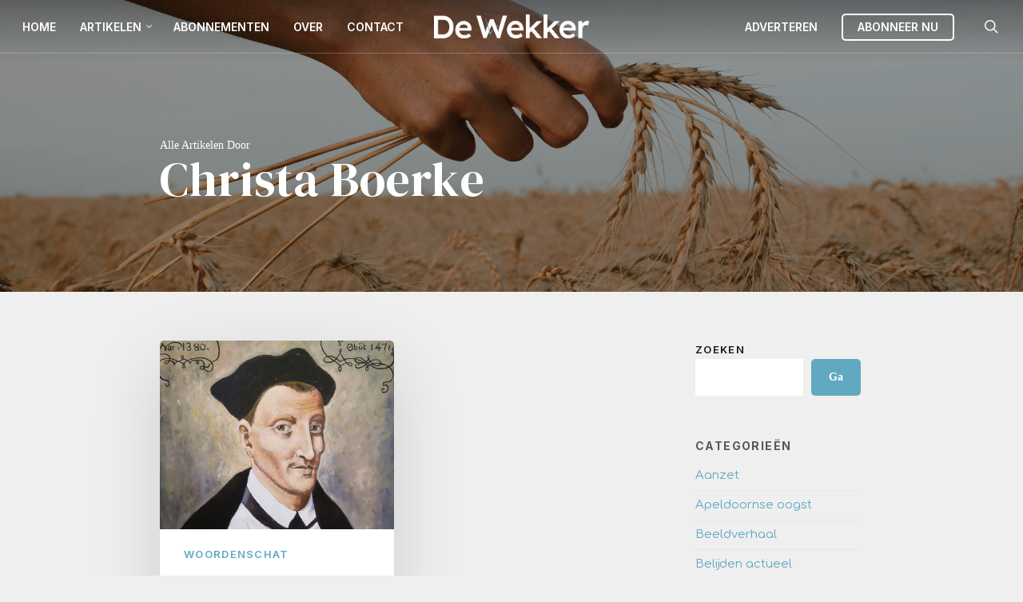

--- FILE ---
content_type: text/html; charset=UTF-8
request_url: https://dewekker.com/author/christa-boerke/
body_size: 15193
content:
<!doctype html>
<html lang="nl-NL" class="no-js">
<head>

<!-- Google tag (gtag.js) -->
<script async src="https://www.googletagmanager.com/gtag/js?id=G-T94Z8SPCGK"></script>
<script>
  window.dataLayer = window.dataLayer || [];
  function gtag(){dataLayer.push(arguments);}
  gtag('js', new Date());

  gtag('config', 'G-T94Z8SPCGK');
</script>

	<meta charset="UTF-8">
	<meta name="viewport" content="width=device-width, initial-scale=1, maximum-scale=1, user-scalable=0" /><meta name='robots' content='index, follow, max-image-preview:large, max-snippet:-1, max-video-preview:-1' />

	<!-- This site is optimized with the Yoast SEO plugin v26.7 - https://yoast.com/wordpress/plugins/seo/ -->
	<title>Christa Boerke, auteur op De Wekker</title>
	<link rel="canonical" href="https://dewekker.com/author/christa-boerke/" />
	<meta property="og:locale" content="nl_NL" />
	<meta property="og:type" content="profile" />
	<meta property="og:title" content="Christa Boerke, auteur op De Wekker" />
	<meta property="og:url" content="https://dewekker.com/author/christa-boerke/" />
	<meta property="og:site_name" content="De Wekker" />
	<meta property="og:image" content="https://1.gravatar.com/avatar/15b85c2fc07c6dbac3240ebbed9c7982?s=500&d=mm&r=g" />
	<meta name="twitter:card" content="summary_large_image" />
	<script type="application/ld+json" class="yoast-schema-graph">{"@context":"https://schema.org","@graph":[{"@type":"ProfilePage","@id":"https://dewekker.com/author/christa-boerke/","url":"https://dewekker.com/author/christa-boerke/","name":"Christa Boerke, auteur op De Wekker","isPartOf":{"@id":"https://dewekker.com/#website"},"primaryImageOfPage":{"@id":"https://dewekker.com/author/christa-boerke/#primaryimage"},"image":{"@id":"https://dewekker.com/author/christa-boerke/#primaryimage"},"thumbnailUrl":"https://dewekker.com/wp-content/uploads/2022/07/P1000245-4-ansicht-scaled-e1666123570994.jpg","breadcrumb":{"@id":"https://dewekker.com/author/christa-boerke/#breadcrumb"},"inLanguage":"nl-NL","potentialAction":[{"@type":"ReadAction","target":["https://dewekker.com/author/christa-boerke/"]}]},{"@type":"ImageObject","inLanguage":"nl-NL","@id":"https://dewekker.com/author/christa-boerke/#primaryimage","url":"https://dewekker.com/wp-content/uploads/2022/07/P1000245-4-ansicht-scaled-e1666123570994.jpg","contentUrl":"https://dewekker.com/wp-content/uploads/2022/07/P1000245-4-ansicht-scaled-e1666123570994.jpg","width":1676,"height":1350},{"@type":"BreadcrumbList","@id":"https://dewekker.com/author/christa-boerke/#breadcrumb","itemListElement":[{"@type":"ListItem","position":1,"name":"Home","item":"https://dewekker.com/"},{"@type":"ListItem","position":2,"name":"Archieven voor Christa Boerke"}]},{"@type":"WebSite","@id":"https://dewekker.com/#website","url":"https://dewekker.com/","name":"De Wekker","description":"Landelijk blad van de Christelijke Gereformeerde Kerken","potentialAction":[{"@type":"SearchAction","target":{"@type":"EntryPoint","urlTemplate":"https://dewekker.com/?s={search_term_string}"},"query-input":{"@type":"PropertyValueSpecification","valueRequired":true,"valueName":"search_term_string"}}],"inLanguage":"nl-NL"},{"@type":"Person","@id":"https://dewekker.com/#/schema/person/55551ff0aa2db863fd4ef617a50582ca","name":"Christa Boerke","mainEntityOfPage":{"@id":"https://dewekker.com/author/christa-boerke/"}}]}</script>
	<!-- / Yoast SEO plugin. -->


<link rel='dns-prefetch' href='//www.googletagmanager.com' />
<link rel='dns-prefetch' href='//fonts.googleapis.com' />
<link rel="alternate" type="application/rss+xml" title="De Wekker &raquo; feed" href="https://dewekker.com/feed/" />
<link rel="alternate" type="application/rss+xml" title="De Wekker &raquo; reacties feed" href="https://dewekker.com/comments/feed/" />
<link rel="alternate" type="application/rss+xml" title="De Wekker &raquo; berichten door Christa Boerke feed" href="https://dewekker.com/author/christa-boerke/feed/" />
<link rel="preload" href="https://dewekker.com/wp-content/themes/Salient/css/fonts/icomoon.woff?v=1.2" as="font" type="font/woff" crossorigin="anonymous"><style id='wp-img-auto-sizes-contain-inline-css' type='text/css'>
img:is([sizes=auto i],[sizes^="auto," i]){contain-intrinsic-size:3000px 1500px}
/*# sourceURL=wp-img-auto-sizes-contain-inline-css */
</style>
<style id='classic-theme-styles-inline-css' type='text/css'>
/*! This file is auto-generated */
.wp-block-button__link{color:#fff;background-color:#32373c;border-radius:9999px;box-shadow:none;text-decoration:none;padding:calc(.667em + 2px) calc(1.333em + 2px);font-size:1.125em}.wp-block-file__button{background:#32373c;color:#fff;text-decoration:none}
/*# sourceURL=/wp-includes/css/classic-themes.min.css */
</style>
<link rel='stylesheet' id='salient-grid-system-css' href='https://dewekker.com/wp-content/themes/Salient/css/build/grid-system.css?ver=14.0.7' type='text/css' media='all' />
<link rel='stylesheet' id='main-styles-css' href='https://dewekker.com/wp-content/themes/Salient/css/build/style.css?ver=14.0.7' type='text/css' media='all' />
<link rel='stylesheet' id='nectar-header-layout-centered-logo-between-menu-alt-css' href='https://dewekker.com/wp-content/themes/Salient/css/build/header/header-layout-centered-logo-between-menu-alt.css?ver=14.0.7' type='text/css' media='all' />
<link rel='stylesheet' id='nectar-blog-masonry-core-css' href='https://dewekker.com/wp-content/themes/Salient/css/build/blog/masonry-core.css?ver=14.0.7' type='text/css' media='all' />
<link rel='stylesheet' id='responsive-css' href='https://dewekker.com/wp-content/themes/Salient/css/build/responsive.css?ver=14.0.7' type='text/css' media='all' />
<link rel='stylesheet' id='skin-original-css' href='https://dewekker.com/wp-content/themes/Salient/css/build/skin-original.css?ver=14.0.7' type='text/css' media='all' />
<link rel='stylesheet' id='salient-wp-menu-dynamic-css' href='https://dewekker.com/wp-content/uploads/salient/menu-dynamic.css?ver=48005' type='text/css' media='all' />
<link rel='stylesheet' id='nectar-widget-posts-css' href='https://dewekker.com/wp-content/themes/Salient/css/build/elements/widget-nectar-posts.css?ver=14.0.7' type='text/css' media='all' />
<link rel='stylesheet' id='dynamic-css-css' href='https://dewekker.com/wp-content/themes/Salient/css/salient-dynamic-styles.css?ver=96035' type='text/css' media='all' />
<style id='dynamic-css-inline-css' type='text/css'>
.archive.author .row .col.section-title span,.archive.category .row .col.section-title span,.archive.tag .row .col.section-title span,.archive.date .row .col.section-title span{padding-left:0}body.author #page-header-wrap #page-header-bg,body.category #page-header-wrap #page-header-bg,body.tag #page-header-wrap #page-header-bg,body.date #page-header-wrap #page-header-bg{height:auto;padding-top:8%;padding-bottom:8%;}.archive #page-header-wrap{height:auto;}.archive.category .row .col.section-title p,.archive.tag .row .col.section-title p{margin-top:10px;}body[data-bg-header="true"].category .container-wrap,body[data-bg-header="true"].author .container-wrap,body[data-bg-header="true"].date .container-wrap,body[data-bg-header="true"].blog .container-wrap{padding-top:4.1em!important}body[data-bg-header="true"].archive .container-wrap.meta_overlaid_blog,body[data-bg-header="true"].category .container-wrap.meta_overlaid_blog,body[data-bg-header="true"].author .container-wrap.meta_overlaid_blog,body[data-bg-header="true"].date .container-wrap.meta_overlaid_blog{padding-top:0!important;}body.archive #page-header-bg:not(.fullscreen-header) .span_6{position:relative;-webkit-transform:none;transform:none;top:0;}.no-rgba #header-space{display:none;}@media only screen and (max-width:999px){body #header-space[data-header-mobile-fixed="1"]{display:none;}#header-outer[data-mobile-fixed="false"]{position:absolute;}}@media only screen and (max-width:999px){body:not(.nectar-no-flex-height) #header-space[data-secondary-header-display="full"]:not([data-header-mobile-fixed="false"]){display:block!important;margin-bottom:-50px;}#header-space[data-secondary-header-display="full"][data-header-mobile-fixed="false"]{display:none;}}@media only screen and (min-width:1000px){#header-space{display:none;}.nectar-slider-wrap.first-section,.parallax_slider_outer.first-section,.full-width-content.first-section,.parallax_slider_outer.first-section .swiper-slide .content,.nectar-slider-wrap.first-section .swiper-slide .content,#page-header-bg,.nder-page-header,#page-header-wrap,.full-width-section.first-section{margin-top:0!important;}body #page-header-bg,body #page-header-wrap{height:66px;}body #search-outer{z-index:100000;}}@media only screen and (min-width:1000px){#page-header-wrap.fullscreen-header,#page-header-wrap.fullscreen-header #page-header-bg,html:not(.nectar-box-roll-loaded) .nectar-box-roll > #page-header-bg.fullscreen-header,.nectar_fullscreen_zoom_recent_projects,#nectar_fullscreen_rows:not(.afterLoaded) > div{height:100vh;}.wpb_row.vc_row-o-full-height.top-level,.wpb_row.vc_row-o-full-height.top-level > .col.span_12{min-height:100vh;}#page-header-bg[data-alignment-v="middle"] .span_6 .inner-wrap,#page-header-bg[data-alignment-v="top"] .span_6 .inner-wrap{padding-top:66px;}.nectar-slider-wrap[data-fullscreen="true"]:not(.loaded),.nectar-slider-wrap[data-fullscreen="true"]:not(.loaded) .swiper-container{height:calc(100vh + 2px)!important;}.admin-bar .nectar-slider-wrap[data-fullscreen="true"]:not(.loaded),.admin-bar .nectar-slider-wrap[data-fullscreen="true"]:not(.loaded) .swiper-container{height:calc(100vh - 30px)!important;}}@media only screen and (max-width:999px){#page-header-bg[data-alignment-v="middle"]:not(.fullscreen-header) .span_6 .inner-wrap,#page-header-bg[data-alignment-v="top"] .span_6 .inner-wrap{padding-top:49px;}.vc_row.top-level.full-width-section:not(.full-width-ns) > .span_12,#page-header-bg[data-alignment-v="bottom"] .span_6 .inner-wrap{padding-top:24px;}}@media only screen and (max-width:690px){.vc_row.top-level.full-width-section:not(.full-width-ns) > .span_12{padding-top:49px;}.vc_row.top-level.full-width-content .nectar-recent-posts-single_featured .recent-post-container > .inner-wrap{padding-top:24px;}}@media only screen and (max-width:999px){.full-width-ns .nectar-slider-wrap .swiper-slide[data-y-pos="middle"] .content,.full-width-ns .nectar-slider-wrap .swiper-slide[data-y-pos="top"] .content{padding-top:30px;}}@media only screen and (max-width:999px){.using-mobile-browser #nectar_fullscreen_rows:not(.afterLoaded):not([data-mobile-disable="on"]) > div{height:calc(100vh - 76px);}.using-mobile-browser .wpb_row.vc_row-o-full-height.top-level,.using-mobile-browser .wpb_row.vc_row-o-full-height.top-level > .col.span_12,[data-permanent-transparent="1"].using-mobile-browser .wpb_row.vc_row-o-full-height.top-level,[data-permanent-transparent="1"].using-mobile-browser .wpb_row.vc_row-o-full-height.top-level > .col.span_12{min-height:calc(100vh - 76px);}html:not(.nectar-box-roll-loaded) .nectar-box-roll > #page-header-bg.fullscreen-header,.nectar_fullscreen_zoom_recent_projects,.nectar-slider-wrap[data-fullscreen="true"]:not(.loaded),.nectar-slider-wrap[data-fullscreen="true"]:not(.loaded) .swiper-container,#nectar_fullscreen_rows:not(.afterLoaded):not([data-mobile-disable="on"]) > div{height:calc(100vh - 1px);}.wpb_row.vc_row-o-full-height.top-level,.wpb_row.vc_row-o-full-height.top-level > .col.span_12{min-height:calc(100vh - 1px);}body[data-transparent-header="false"] #ajax-content-wrap.no-scroll{min-height:calc(100vh - 1px);height:calc(100vh - 1px);}}#ajax-content-wrap .vc_row.left_padding_8pct .row_col_wrap_12{padding-left:8%;}#ajax-content-wrap .vc_row.right_padding_8pct .row_col_wrap_12{padding-right:8%;}@media only screen and (max-width:999px){.vc_row.top_padding_tablet_6pct{padding-top:6%!important;}}@media only screen and (max-width:999px){.vc_row.bottom_padding_tablet_6pct{padding-bottom:6%!important;}}@media only screen and (max-width:999px){.vc_row.inner_row.bottom_padding_tablet_10pct{padding-bottom:10%!important;}}@media only screen and (max-width:999px){.vc_row.inner_row.top_padding_tablet_10px{padding-top:10px!important;}}.wpb_column.border_style_solid > .vc_column-inner{border-style:solid;}@media only screen and (max-width:999px){.wpb_column.force-tablet-text-align-left,.wpb_column.force-tablet-text-align-left .col{text-align:left!important;}.wpb_column.force-tablet-text-align-right,.wpb_column.force-tablet-text-align-right .col{text-align:right!important;}.wpb_column.force-tablet-text-align-center,.wpb_column.force-tablet-text-align-center .col,.wpb_column.force-tablet-text-align-center .vc_custom_heading,.wpb_column.force-tablet-text-align-center .nectar-cta{text-align:center!important;}.wpb_column.force-tablet-text-align-center .img-with-aniamtion-wrap img{display:inline-block;}}#ajax-content-wrap .col[data-padding-pos="top"] > .vc_column-inner,#ajax-content-wrap .col[data-padding-pos="top"] > .n-sticky > .vc_column-inner{padding-right:0;padding-bottom:0;padding-left:0}@media only screen and (max-width:999px){.wpb_column.child_column.top_margin_tablet_10pct{margin-top:10%!important;}}#ajax-content-wrap .col[data-padding-pos="top-bottom"]> .vc_column-inner,#ajax-content-wrap .col[data-padding-pos="top-bottom"] > .n-sticky > .vc_column-inner{padding-left:0;padding-right:0}@media only screen and (max-width:999px){.wpb_column.child_column.right_margin_tablet_15pct{margin-right:15%!important;}}@media only screen and (max-width:999px){.wpb_column.child_column.left_margin_tablet_15pct{margin-left:15%!important;}}.col.padding-3-percent > .vc_column-inner,.col.padding-3-percent > .n-sticky > .vc_column-inner{padding:calc(600px * 0.03);}@media only screen and (max-width:690px){.col.padding-3-percent > .vc_column-inner,.col.padding-3-percent > .n-sticky > .vc_column-inner{padding:calc(100vw * 0.03);}}@media only screen and (min-width:1000px){.col.padding-3-percent > .vc_column-inner,.col.padding-3-percent > .n-sticky > .vc_column-inner{padding:calc((100vw - 180px) * 0.03);}.column_container:not(.vc_col-sm-12) .col.padding-3-percent > .vc_column-inner{padding:calc((100vw - 180px) * 0.015);}}@media only screen and (min-width:1425px){.col.padding-3-percent > .vc_column-inner{padding:calc(1245px * 0.03);}.column_container:not(.vc_col-sm-12) .col.padding-3-percent > .vc_column-inner{padding:calc(1245px * 0.015);}}.full-width-content .col.padding-3-percent > .vc_column-inner{padding:calc(100vw * 0.03);}@media only screen and (max-width:999px){.full-width-content .col.padding-3-percent > .vc_column-inner{padding:calc(100vw * 0.03);}}@media only screen and (min-width:1000px){.full-width-content .column_container:not(.vc_col-sm-12) .col.padding-3-percent > .vc_column-inner{padding:calc(100vw * 0.015);}}.wpb_column.child_column.el_spacing_10px > .vc_column-inner > .wpb_wrapper > div:not(:last-child){margin-bottom:10px;}@media only screen and (max-width:999px){.wpb_column.child_column.top_margin_tablet_7pct{margin-top:7%!important;}}.wpb_column.child_column.el_spacing_0px > .vc_column-inner > .wpb_wrapper > div:not(:last-child){margin-bottom:0;}.img-with-aniamtion-wrap.custom-width-150px .inner{max-width:150px;}@media only screen and (max-width:999px){.img-with-aniamtion-wrap.custom-width-tablet-100px .inner{max-width:100px;}}.img-with-aniamtion-wrap[data-border-radius="none"] .img-with-animation,.img-with-aniamtion-wrap[data-border-radius="none"] .hover-wrap{border-radius:none;}.img-with-aniamtion-wrap[data-max-width="custom"].center .inner{display:inline-block;}@media only screen and (max-width:999px){.nectar-cta.display_tablet_inherit{display:inherit;}}@media only screen and (max-width:999px){.nectar-cta.alignment_tablet_center{text-align:center;}}@media only screen and (max-width:690px){#ajax-content-wrap .vc_row.inner_row.right_padding_phone_10pct .row_col_wrap_12_inner{padding-right:10%!important;}}@media only screen and (max-width:690px){#ajax-content-wrap .vc_row.inner_row.left_padding_phone_10pct .row_col_wrap_12_inner{padding-left:10%!important;}}@media only screen and (max-width:690px){.wpb_column.child_column.top_margin_phone_10pct{margin-top:10%!important;}}@media only screen and (max-width:690px){.nectar-cta.display_phone_inherit{display:inherit;}}@media only screen and (max-width:690px){.wpb_column.child_column.top_margin_phone_7pct{margin-top:7%!important;}}@media only screen and (max-width:690px){.wpb_column.force-phone-text-align-left,.wpb_column.force-phone-text-align-left .col{text-align:left!important;}.wpb_column.force-phone-text-align-right,.wpb_column.force-phone-text-align-right .col{text-align:right!important;}.wpb_column.force-phone-text-align-center,.wpb_column.force-phone-text-align-center .col,.wpb_column.force-phone-text-align-center .vc_custom_heading,.wpb_column.force-phone-text-align-center .nectar-cta{text-align:center!important;}.wpb_column.force-phone-text-align-center .img-with-aniamtion-wrap img{display:inline-block;}}.screen-reader-text,.nectar-skip-to-content:not(:focus){border:0;clip:rect(1px,1px,1px,1px);clip-path:inset(50%);height:1px;margin:-1px;overflow:hidden;padding:0;position:absolute!important;width:1px;word-wrap:normal!important;}
.related-posts[data-style=material] .post-featured-img {
    overflow: hidden;
    display: none;
}


/* BLOG RUIMTE ZIJKANTEN */

.post .wpb_text_column.wpb_content_element  {
    padding-left: 13%;
    padding-right: 13%;
}

.category #page-header-bg {
    padding-top: 1.85% !important;
    padding-bottom: 1.85% !important;
}

}

.nectar_single_testimonial {
    padding-left: 10%;
    padding-right: 10%;
}

.page-header {
    padding-top:1px
}

.page .breadcrumbs {
    display: none !important;
}
/*# sourceURL=dynamic-css-inline-css */
</style>
<link rel='stylesheet' id='salient-child-style-css' href='https://dewekker.com/wp-content/themes/Salient-child/style.css?ver=14.0.7.1679506266' type='text/css' media='all' />
<link rel='stylesheet' id='redux-google-fonts-salient_redux-css' href='https://fonts.googleapis.com/css?family=Lexend%3A500%7CInter%3A600%2C500%2C400%2C700%7CDM+Serif+Display%3A400%7CComfortaa%3A400%7CCormorant%3A500&#038;subset=latin&#038;display=swap&#038;ver=1666097444' type='text/css' media='all' />
<script type="text/javascript" src="https://dewekker.com/wp-includes/js/dist/hooks.min.js?ver=dd5603f07f9220ed27f1" id="wp-hooks-js"></script>
<script type="text/javascript" id="say-what-js-js-extra">
/* <![CDATA[ */
var say_what_data = {"replacements":{"salient|Next Post|":"Volgende Artikel","salient|Previous Post|":"Vorig Artikel","salient|Read More|":"Lees artikel","salient|Results For|":"Zoekresultaten voor","salient|min read|":"minuten leestijd","salient|By|":"Geschreven door","salient|Category|":"Categorie","salient|All Posts By|":"Alle artikelen door","salient|Blog Post|":"Artikel","salient|Similar Posts|":"Vergelijkbare artikelen","salient|Sorry, no results were found.|":"Excuses, we konden dit niet vinden.","salient|Please try again with different keywords.|":"Wellicht helpt het om te zoeken op onderwerp, thema of locatie","salient|Search...|":"Opnieuw zoeken","salient|Results Found|":"Resultaten gevonden","salient|Page Not Found|":"Pagina niet gevonden","salient|Back Home|":"Terug naar home","salient|Next|":"Volgende","salient|Previous|":"Vorige"}};
//# sourceURL=say-what-js-js-extra
/* ]]> */
</script>
<script type="text/javascript" src="https://dewekker.com/wp-content/plugins/say-what/assets/build/frontend.js?ver=fd31684c45e4d85aeb4e" id="say-what-js-js"></script>
<script type="text/javascript" src="https://dewekker.com/wp-includes/js/jquery/jquery.min.js?ver=3.7.1" id="jquery-core-js"></script>
<script type="text/javascript" src="https://dewekker.com/wp-includes/js/jquery/jquery-migrate.min.js?ver=3.4.1" id="jquery-migrate-js"></script>

<!-- Google tag (gtag.js) snippet toegevoegd door Site Kit -->
<!-- Google Analytics snippet toegevoegd door Site Kit -->
<script type="text/javascript" src="https://www.googletagmanager.com/gtag/js?id=G-ZVEVZ2VYLL" id="google_gtagjs-js" async></script>
<script type="text/javascript" id="google_gtagjs-js-after">
/* <![CDATA[ */
window.dataLayer = window.dataLayer || [];function gtag(){dataLayer.push(arguments);}
gtag("set","linker",{"domains":["dewekker.com"]});
gtag("js", new Date());
gtag("set", "developer_id.dZTNiMT", true);
gtag("config", "G-ZVEVZ2VYLL");
//# sourceURL=google_gtagjs-js-after
/* ]]> */
</script>
<link rel="https://api.w.org/" href="https://dewekker.com/wp-json/" /><link rel="alternate" title="JSON" type="application/json" href="https://dewekker.com/wp-json/wp/v2/users/103" /><link rel="EditURI" type="application/rsd+xml" title="RSD" href="https://dewekker.com/xmlrpc.php?rsd" />
<meta name="generator" content="WordPress 6.9" />
<meta name="generator" content="Site Kit by Google 1.168.0" /><script type="text/javascript"> var root = document.getElementsByTagName( "html" )[0]; root.setAttribute( "class", "js" ); </script><meta name="generator" content="Powered by WPBakery Page Builder - drag and drop page builder for WordPress."/>
<link rel="icon" href="https://dewekker.com/wp-content/uploads/2022/07/cropped-De_Wekker_Fav-32x32.png" sizes="32x32" />
<link rel="icon" href="https://dewekker.com/wp-content/uploads/2022/07/cropped-De_Wekker_Fav-192x192.png" sizes="192x192" />
<link rel="apple-touch-icon" href="https://dewekker.com/wp-content/uploads/2022/07/cropped-De_Wekker_Fav-180x180.png" />
<meta name="msapplication-TileImage" content="https://dewekker.com/wp-content/uploads/2022/07/cropped-De_Wekker_Fav-270x270.png" />
		<style type="text/css" id="wp-custom-css">
			#gform_confirmation_message_3, .gform_confirmation_message {
font-weight: bold;
font-size: 1.3em;
color: #60a9c1;
padding: 40px;
}		</style>
		<noscript><style> .wpb_animate_when_almost_visible { opacity: 1; }</style></noscript><style id='wp-block-categories-inline-css' type='text/css'>
.wp-block-categories{box-sizing:border-box}.wp-block-categories.alignleft{margin-right:2em}.wp-block-categories.alignright{margin-left:2em}.wp-block-categories.wp-block-categories-dropdown.aligncenter{text-align:center}.wp-block-categories .wp-block-categories__label{display:block;width:100%}
/*# sourceURL=https://dewekker.com/wp-includes/blocks/categories/style.min.css */
</style>
<style id='wp-block-search-inline-css' type='text/css'>
.wp-block-search__button{margin-left:10px;word-break:normal}.wp-block-search__button.has-icon{line-height:0}.wp-block-search__button svg{height:1.25em;min-height:24px;min-width:24px;width:1.25em;fill:currentColor;vertical-align:text-bottom}:where(.wp-block-search__button){border:1px solid #ccc;padding:6px 10px}.wp-block-search__inside-wrapper{display:flex;flex:auto;flex-wrap:nowrap;max-width:100%}.wp-block-search__label{width:100%}.wp-block-search.wp-block-search__button-only .wp-block-search__button{box-sizing:border-box;display:flex;flex-shrink:0;justify-content:center;margin-left:0;max-width:100%}.wp-block-search.wp-block-search__button-only .wp-block-search__inside-wrapper{min-width:0!important;transition-property:width}.wp-block-search.wp-block-search__button-only .wp-block-search__input{flex-basis:100%;transition-duration:.3s}.wp-block-search.wp-block-search__button-only.wp-block-search__searchfield-hidden,.wp-block-search.wp-block-search__button-only.wp-block-search__searchfield-hidden .wp-block-search__inside-wrapper{overflow:hidden}.wp-block-search.wp-block-search__button-only.wp-block-search__searchfield-hidden .wp-block-search__input{border-left-width:0!important;border-right-width:0!important;flex-basis:0;flex-grow:0;margin:0;min-width:0!important;padding-left:0!important;padding-right:0!important;width:0!important}:where(.wp-block-search__input){appearance:none;border:1px solid #949494;flex-grow:1;font-family:inherit;font-size:inherit;font-style:inherit;font-weight:inherit;letter-spacing:inherit;line-height:inherit;margin-left:0;margin-right:0;min-width:3rem;padding:8px;text-decoration:unset!important;text-transform:inherit}:where(.wp-block-search__button-inside .wp-block-search__inside-wrapper){background-color:#fff;border:1px solid #949494;box-sizing:border-box;padding:4px}:where(.wp-block-search__button-inside .wp-block-search__inside-wrapper) .wp-block-search__input{border:none;border-radius:0;padding:0 4px}:where(.wp-block-search__button-inside .wp-block-search__inside-wrapper) .wp-block-search__input:focus{outline:none}:where(.wp-block-search__button-inside .wp-block-search__inside-wrapper) :where(.wp-block-search__button){padding:4px 8px}.wp-block-search.aligncenter .wp-block-search__inside-wrapper{margin:auto}.wp-block[data-align=right] .wp-block-search.wp-block-search__button-only .wp-block-search__inside-wrapper{float:right}
/*# sourceURL=https://dewekker.com/wp-includes/blocks/search/style.min.css */
</style>
<style id='global-styles-inline-css' type='text/css'>
:root{--wp--preset--aspect-ratio--square: 1;--wp--preset--aspect-ratio--4-3: 4/3;--wp--preset--aspect-ratio--3-4: 3/4;--wp--preset--aspect-ratio--3-2: 3/2;--wp--preset--aspect-ratio--2-3: 2/3;--wp--preset--aspect-ratio--16-9: 16/9;--wp--preset--aspect-ratio--9-16: 9/16;--wp--preset--color--black: #000000;--wp--preset--color--cyan-bluish-gray: #abb8c3;--wp--preset--color--white: #ffffff;--wp--preset--color--pale-pink: #f78da7;--wp--preset--color--vivid-red: #cf2e2e;--wp--preset--color--luminous-vivid-orange: #ff6900;--wp--preset--color--luminous-vivid-amber: #fcb900;--wp--preset--color--light-green-cyan: #7bdcb5;--wp--preset--color--vivid-green-cyan: #00d084;--wp--preset--color--pale-cyan-blue: #8ed1fc;--wp--preset--color--vivid-cyan-blue: #0693e3;--wp--preset--color--vivid-purple: #9b51e0;--wp--preset--gradient--vivid-cyan-blue-to-vivid-purple: linear-gradient(135deg,rgb(6,147,227) 0%,rgb(155,81,224) 100%);--wp--preset--gradient--light-green-cyan-to-vivid-green-cyan: linear-gradient(135deg,rgb(122,220,180) 0%,rgb(0,208,130) 100%);--wp--preset--gradient--luminous-vivid-amber-to-luminous-vivid-orange: linear-gradient(135deg,rgb(252,185,0) 0%,rgb(255,105,0) 100%);--wp--preset--gradient--luminous-vivid-orange-to-vivid-red: linear-gradient(135deg,rgb(255,105,0) 0%,rgb(207,46,46) 100%);--wp--preset--gradient--very-light-gray-to-cyan-bluish-gray: linear-gradient(135deg,rgb(238,238,238) 0%,rgb(169,184,195) 100%);--wp--preset--gradient--cool-to-warm-spectrum: linear-gradient(135deg,rgb(74,234,220) 0%,rgb(151,120,209) 20%,rgb(207,42,186) 40%,rgb(238,44,130) 60%,rgb(251,105,98) 80%,rgb(254,248,76) 100%);--wp--preset--gradient--blush-light-purple: linear-gradient(135deg,rgb(255,206,236) 0%,rgb(152,150,240) 100%);--wp--preset--gradient--blush-bordeaux: linear-gradient(135deg,rgb(254,205,165) 0%,rgb(254,45,45) 50%,rgb(107,0,62) 100%);--wp--preset--gradient--luminous-dusk: linear-gradient(135deg,rgb(255,203,112) 0%,rgb(199,81,192) 50%,rgb(65,88,208) 100%);--wp--preset--gradient--pale-ocean: linear-gradient(135deg,rgb(255,245,203) 0%,rgb(182,227,212) 50%,rgb(51,167,181) 100%);--wp--preset--gradient--electric-grass: linear-gradient(135deg,rgb(202,248,128) 0%,rgb(113,206,126) 100%);--wp--preset--gradient--midnight: linear-gradient(135deg,rgb(2,3,129) 0%,rgb(40,116,252) 100%);--wp--preset--font-size--small: 13px;--wp--preset--font-size--medium: 20px;--wp--preset--font-size--large: 36px;--wp--preset--font-size--x-large: 42px;--wp--preset--spacing--20: 0.44rem;--wp--preset--spacing--30: 0.67rem;--wp--preset--spacing--40: 1rem;--wp--preset--spacing--50: 1.5rem;--wp--preset--spacing--60: 2.25rem;--wp--preset--spacing--70: 3.38rem;--wp--preset--spacing--80: 5.06rem;--wp--preset--shadow--natural: 6px 6px 9px rgba(0, 0, 0, 0.2);--wp--preset--shadow--deep: 12px 12px 50px rgba(0, 0, 0, 0.4);--wp--preset--shadow--sharp: 6px 6px 0px rgba(0, 0, 0, 0.2);--wp--preset--shadow--outlined: 6px 6px 0px -3px rgb(255, 255, 255), 6px 6px rgb(0, 0, 0);--wp--preset--shadow--crisp: 6px 6px 0px rgb(0, 0, 0);}:where(.is-layout-flex){gap: 0.5em;}:where(.is-layout-grid){gap: 0.5em;}body .is-layout-flex{display: flex;}.is-layout-flex{flex-wrap: wrap;align-items: center;}.is-layout-flex > :is(*, div){margin: 0;}body .is-layout-grid{display: grid;}.is-layout-grid > :is(*, div){margin: 0;}:where(.wp-block-columns.is-layout-flex){gap: 2em;}:where(.wp-block-columns.is-layout-grid){gap: 2em;}:where(.wp-block-post-template.is-layout-flex){gap: 1.25em;}:where(.wp-block-post-template.is-layout-grid){gap: 1.25em;}.has-black-color{color: var(--wp--preset--color--black) !important;}.has-cyan-bluish-gray-color{color: var(--wp--preset--color--cyan-bluish-gray) !important;}.has-white-color{color: var(--wp--preset--color--white) !important;}.has-pale-pink-color{color: var(--wp--preset--color--pale-pink) !important;}.has-vivid-red-color{color: var(--wp--preset--color--vivid-red) !important;}.has-luminous-vivid-orange-color{color: var(--wp--preset--color--luminous-vivid-orange) !important;}.has-luminous-vivid-amber-color{color: var(--wp--preset--color--luminous-vivid-amber) !important;}.has-light-green-cyan-color{color: var(--wp--preset--color--light-green-cyan) !important;}.has-vivid-green-cyan-color{color: var(--wp--preset--color--vivid-green-cyan) !important;}.has-pale-cyan-blue-color{color: var(--wp--preset--color--pale-cyan-blue) !important;}.has-vivid-cyan-blue-color{color: var(--wp--preset--color--vivid-cyan-blue) !important;}.has-vivid-purple-color{color: var(--wp--preset--color--vivid-purple) !important;}.has-black-background-color{background-color: var(--wp--preset--color--black) !important;}.has-cyan-bluish-gray-background-color{background-color: var(--wp--preset--color--cyan-bluish-gray) !important;}.has-white-background-color{background-color: var(--wp--preset--color--white) !important;}.has-pale-pink-background-color{background-color: var(--wp--preset--color--pale-pink) !important;}.has-vivid-red-background-color{background-color: var(--wp--preset--color--vivid-red) !important;}.has-luminous-vivid-orange-background-color{background-color: var(--wp--preset--color--luminous-vivid-orange) !important;}.has-luminous-vivid-amber-background-color{background-color: var(--wp--preset--color--luminous-vivid-amber) !important;}.has-light-green-cyan-background-color{background-color: var(--wp--preset--color--light-green-cyan) !important;}.has-vivid-green-cyan-background-color{background-color: var(--wp--preset--color--vivid-green-cyan) !important;}.has-pale-cyan-blue-background-color{background-color: var(--wp--preset--color--pale-cyan-blue) !important;}.has-vivid-cyan-blue-background-color{background-color: var(--wp--preset--color--vivid-cyan-blue) !important;}.has-vivid-purple-background-color{background-color: var(--wp--preset--color--vivid-purple) !important;}.has-black-border-color{border-color: var(--wp--preset--color--black) !important;}.has-cyan-bluish-gray-border-color{border-color: var(--wp--preset--color--cyan-bluish-gray) !important;}.has-white-border-color{border-color: var(--wp--preset--color--white) !important;}.has-pale-pink-border-color{border-color: var(--wp--preset--color--pale-pink) !important;}.has-vivid-red-border-color{border-color: var(--wp--preset--color--vivid-red) !important;}.has-luminous-vivid-orange-border-color{border-color: var(--wp--preset--color--luminous-vivid-orange) !important;}.has-luminous-vivid-amber-border-color{border-color: var(--wp--preset--color--luminous-vivid-amber) !important;}.has-light-green-cyan-border-color{border-color: var(--wp--preset--color--light-green-cyan) !important;}.has-vivid-green-cyan-border-color{border-color: var(--wp--preset--color--vivid-green-cyan) !important;}.has-pale-cyan-blue-border-color{border-color: var(--wp--preset--color--pale-cyan-blue) !important;}.has-vivid-cyan-blue-border-color{border-color: var(--wp--preset--color--vivid-cyan-blue) !important;}.has-vivid-purple-border-color{border-color: var(--wp--preset--color--vivid-purple) !important;}.has-vivid-cyan-blue-to-vivid-purple-gradient-background{background: var(--wp--preset--gradient--vivid-cyan-blue-to-vivid-purple) !important;}.has-light-green-cyan-to-vivid-green-cyan-gradient-background{background: var(--wp--preset--gradient--light-green-cyan-to-vivid-green-cyan) !important;}.has-luminous-vivid-amber-to-luminous-vivid-orange-gradient-background{background: var(--wp--preset--gradient--luminous-vivid-amber-to-luminous-vivid-orange) !important;}.has-luminous-vivid-orange-to-vivid-red-gradient-background{background: var(--wp--preset--gradient--luminous-vivid-orange-to-vivid-red) !important;}.has-very-light-gray-to-cyan-bluish-gray-gradient-background{background: var(--wp--preset--gradient--very-light-gray-to-cyan-bluish-gray) !important;}.has-cool-to-warm-spectrum-gradient-background{background: var(--wp--preset--gradient--cool-to-warm-spectrum) !important;}.has-blush-light-purple-gradient-background{background: var(--wp--preset--gradient--blush-light-purple) !important;}.has-blush-bordeaux-gradient-background{background: var(--wp--preset--gradient--blush-bordeaux) !important;}.has-luminous-dusk-gradient-background{background: var(--wp--preset--gradient--luminous-dusk) !important;}.has-pale-ocean-gradient-background{background: var(--wp--preset--gradient--pale-ocean) !important;}.has-electric-grass-gradient-background{background: var(--wp--preset--gradient--electric-grass) !important;}.has-midnight-gradient-background{background: var(--wp--preset--gradient--midnight) !important;}.has-small-font-size{font-size: var(--wp--preset--font-size--small) !important;}.has-medium-font-size{font-size: var(--wp--preset--font-size--medium) !important;}.has-large-font-size{font-size: var(--wp--preset--font-size--large) !important;}.has-x-large-font-size{font-size: var(--wp--preset--font-size--x-large) !important;}
/*# sourceURL=global-styles-inline-css */
</style>
<link rel='stylesheet' id='js_composer_front-css' href='https://dewekker.com/wp-content/plugins/js_composer_salient/assets/css/js_composer.min.css?ver=6.7.1' type='text/css' media='all' />
<link rel='stylesheet' id='font-awesome-css' href='https://dewekker.com/wp-content/themes/Salient/css/font-awesome.min.css?ver=4.7.1' type='text/css' media='all' />
<link rel='stylesheet' id='fancyBox-css' href='https://dewekker.com/wp-content/themes/Salient/css/build/plugins/jquery.fancybox.css?ver=3.3.1' type='text/css' media='all' />
<link rel='stylesheet' id='nectar-ocm-core-css' href='https://dewekker.com/wp-content/themes/Salient/css/build/off-canvas/core.css?ver=14.0.7' type='text/css' media='all' />
<link rel='stylesheet' id='nectar-ocm-simple-css' href='https://dewekker.com/wp-content/themes/Salient/css/build/off-canvas/simple-dropdown.css?ver=14.0.7' type='text/css' media='all' />
</head><body class="archive author author-christa-boerke author-103 wp-theme-Salient wp-child-theme-Salient-child original wpb-js-composer js-comp-ver-6.7.1 vc_responsive" data-footer-reveal="false" data-footer-reveal-shadow="none" data-header-format="centered-logo-between-menu-alt" data-body-border="off" data-boxed-style="" data-header-breakpoint="1050" data-dropdown-style="minimal" data-cae="easeOutQuart" data-cad="1500" data-megamenu-width="full-width" data-aie="none" data-ls="fancybox" data-apte="standard" data-hhun="0" data-fancy-form-rcs="default" data-form-style="default" data-form-submit="regular" data-is="minimal" data-button-style="slightly_rounded" data-user-account-button="false" data-flex-cols="true" data-col-gap="40px" data-header-inherit-rc="false" data-header-search="true" data-animated-anchors="true" data-ajax-transitions="false" data-full-width-header="true" data-slide-out-widget-area="true" data-slide-out-widget-area-style="simple" data-user-set-ocm="off" data-loading-animation="none" data-bg-header="true" data-responsive="1" data-ext-responsive="false" data-ext-padding="120" data-header-resize="0" data-header-color="custom" data-cart="false" data-remove-m-parallax="" data-remove-m-video-bgs="1" data-m-animate="0" data-force-header-trans-color="light" data-smooth-scrolling="0" data-permanent-transparent="false" >
	
	<script type="text/javascript">
	 (function(window, document) {

		 if(navigator.userAgent.match(/(Android|iPod|iPhone|iPad|BlackBerry|IEMobile|Opera Mini)/)) {
			 document.body.className += " using-mobile-browser mobile ";
		 }

		 if( !("ontouchstart" in window) ) {

			 var body = document.querySelector("body");
			 var winW = window.innerWidth;
			 var bodyW = body.clientWidth;

			 if (winW > bodyW + 4) {
				 body.setAttribute("style", "--scroll-bar-w: " + (winW - bodyW - 4) + "px");
			 } else {
				 body.setAttribute("style", "--scroll-bar-w: 0px");
			 }
		 }

	 })(window, document);
   </script><a href="#ajax-content-wrap" class="nectar-skip-to-content">Skip to main content</a>	
	<div id="header-space"  data-header-mobile-fixed='false'></div> 
	
		<div id="header-outer" data-has-menu="true" data-has-buttons="yes" data-header-button_style="shadow_hover_scale" data-using-pr-menu="true" data-mobile-fixed="false" data-ptnm="false" data-lhe="animated_underline" data-user-set-bg="#ffffff" data-format="centered-logo-between-menu-alt" data-permanent-transparent="false" data-megamenu-rt="1" data-remove-fixed="0" data-header-resize="0" data-cart="false" data-transparency-option="" data-box-shadow="none" data-shrink-num="6" data-using-secondary="0" data-using-logo="1" data-logo-height="30" data-m-logo-height="24" data-padding="18" data-full-width="true" data-condense="false" data-transparent-header="true" data-transparent-shadow-helper="true" data-remove-border="false" class="transparent">
		
<div id="search-outer" class="nectar">
	<div id="search">
		<div class="container">
			 <div id="search-box">
				 <div class="inner-wrap">
					 <div class="col span_12">
						  <form role="search" action="https://dewekker.com/" method="GET">
															<input type="text" name="s"  value="Zoeken" aria-label="Search" data-placeholder="Zoeken" />
							
						
						<input type="hidden" name="post_type" value="post">						</form>
					</div><!--/span_12-->
				</div><!--/inner-wrap-->
			 </div><!--/search-box-->
			 <div id="close"><a href="#"><span class="screen-reader-text">Close Search</span>
				<span class="icon-salient-x" aria-hidden="true"></span>				 </a></div>
		 </div><!--/container-->
	</div><!--/search-->
</div><!--/search-outer-->

<header id="top">
	<div class="container">
		<div class="row">
			<div class="col span_3">
								<a id="logo" href="https://dewekker.com" data-supplied-ml-starting-dark="false" data-supplied-ml-starting="false" data-supplied-ml="false" >
					<img class="stnd skip-lazy default-logo" width="1018" height="157" alt="De Wekker" src="https://dewekker.com/wp-content/uploads/2022/08/De_Wekker_logo_blauw.png" srcset="https://dewekker.com/wp-content/uploads/2022/08/De_Wekker_logo_blauw.png 1x, https://dewekker.com/wp-content/uploads/2022/08/De_Wekker_logo_blauw.png 2x" /><img class="starting-logo skip-lazy default-logo" width="1018" height="157" alt="De Wekker" src="https://dewekker.com/wp-content/uploads/2022/08/De_Wekker_logo_wit_blauw.png" srcset="https://dewekker.com/wp-content/uploads/2022/08/De_Wekker_logo_wit_blauw.png 1x, https://dewekker.com/wp-content/uploads/2022/08/De_Wekker_logo_wit_blauw.png 2x" /><img class="starting-logo dark-version skip-lazy default-logo" width="1018" height="157" alt="De Wekker" src="https://dewekker.com/wp-content/uploads/2022/08/De_Wekker_logo_blauw.png" srcset="https://dewekker.com/wp-content/uploads/2022/08/De_Wekker_logo_blauw.png 1x, https://dewekker.com/wp-content/uploads/2022/08/De_Wekker_logo_blauw.png 2x" />				</a>
							</div><!--/span_3-->

			<div class="col span_9 col_last">
									<div class="nectar-mobile-only mobile-header"><div class="inner"></div></div>
									<a class="mobile-search" href="#searchbox"><span class="nectar-icon icon-salient-search" aria-hidden="true"></span><span class="screen-reader-text">search</span></a>
														<div class="slide-out-widget-area-toggle mobile-icon simple" data-custom-color="false" data-icon-animation="simple-transform">
						<div> <a href="#sidewidgetarea" aria-label="Navigation Menu" aria-expanded="false" class="closed">
							<span class="screen-reader-text">Menu</span><span aria-hidden="true"> <i class="lines-button x2"> <i class="lines"></i> </i> </span>
						</a></div>
					</div>
				
									<nav>
						<ul id="menu-salient-resort-main-menu-1" class="sf-menu"><li id="menu-item-446" class="menu-item menu-item-type-post_type menu-item-object-page menu-item-home nectar-regular-menu-item menu-item-446"><a href="https://dewekker.com/"><span class="menu-title-text">Home</span></a></li>
<li id="menu-item-452" class="menu-item menu-item-type-post_type menu-item-object-page current_page_parent menu-item-has-children nectar-regular-menu-item sf-with-ul menu-item-452"><a href="https://dewekker.com/artikelen/"><span class="menu-title-text">Artikelen</span><span class="sf-sub-indicator"><i class="fa fa-angle-down icon-in-menu" aria-hidden="true"></i></span></a>
<ul class="sub-menu">
	<li id="menu-item-5374" class="menu-item menu-item-type-taxonomy menu-item-object-category nectar-regular-menu-item menu-item-5374"><a href="https://dewekker.com/category/aanzet/"><span class="menu-title-text">Aanzet</span></a></li>
	<li id="menu-item-5382" class="menu-item menu-item-type-taxonomy menu-item-object-category nectar-regular-menu-item menu-item-5382"><a href="https://dewekker.com/category/apeldoornse-oogst/"><span class="menu-title-text">Apeldoornse oogst</span></a></li>
	<li id="menu-item-5379" class="menu-item menu-item-type-taxonomy menu-item-object-category nectar-regular-menu-item menu-item-5379"><a href="https://dewekker.com/category/bijbelstudie/"><span class="menu-title-text">Bijbelstudie</span></a></li>
	<li id="menu-item-5377" class="menu-item menu-item-type-taxonomy menu-item-object-category nectar-regular-menu-item menu-item-5377"><a href="https://dewekker.com/category/interview/"><span class="menu-title-text">Interview</span></a></li>
	<li id="menu-item-5378" class="menu-item menu-item-type-taxonomy menu-item-object-category nectar-regular-menu-item menu-item-5378"><a href="https://dewekker.com/category/meditatie/"><span class="menu-title-text">Meditatie</span></a></li>
	<li id="menu-item-5376" class="menu-item menu-item-type-taxonomy menu-item-object-category nectar-regular-menu-item menu-item-5376"><a href="https://dewekker.com/category/nader-bekeken/"><span class="menu-title-text">Nader bekeken</span></a></li>
	<li id="menu-item-5383" class="menu-item menu-item-type-taxonomy menu-item-object-category nectar-regular-menu-item menu-item-5383"><a href="https://dewekker.com/category/pastoraal/"><span class="menu-title-text">Pastoraal</span></a></li>
	<li id="menu-item-5380" class="menu-item menu-item-type-taxonomy menu-item-object-category nectar-regular-menu-item menu-item-5380"><a href="https://dewekker.com/category/woordenschat/"><span class="menu-title-text">Woordenschat</span></a></li>
	<li id="menu-item-5375" class="menu-item menu-item-type-taxonomy menu-item-object-category nectar-regular-menu-item menu-item-5375"><a href="https://dewekker.com/category/woordwerk/"><span class="menu-title-text">Woordwerk</span></a></li>
	<li id="menu-item-5442" class="menu-item menu-item-type-custom menu-item-object-custom nectar-regular-menu-item menu-item-5442"><a href="/artikelen"><span class="menu-title-text">&#8211; Alle rubrieken</span></a></li>
</ul>
</li>
<li id="menu-item-650" class="menu-item menu-item-type-post_type menu-item-object-page nectar-regular-menu-item menu-item-650"><a href="https://dewekker.com/abonnementen/"><span class="menu-title-text">Abonnementen</span></a></li>
<li id="menu-item-974" class="menu-item menu-item-type-post_type menu-item-object-page nectar-regular-menu-item menu-item-974"><a href="https://dewekker.com/over/"><span class="menu-title-text">Over</span></a></li>
<li id="menu-item-5921" class="menu-item menu-item-type-post_type menu-item-object-page nectar-regular-menu-item menu-item-5921"><a href="https://dewekker.com/contact/"><span class="menu-title-text">Contact</span></a></li>
</ul>
					</nav>

					
				</div><!--/span_9-->

									<div class="right-aligned-menu-items">
						<nav>
							<ul class="buttons sf-menu" data-user-set-ocm="off">

								<li id="menu-item-1080" class="menu-item menu-item-type-post_type menu-item-object-page nectar-regular-menu-item menu-item-1080"><a href="https://dewekker.com/adverteren/"><span class="menu-title-text">Adverteren</span></a></li>
<li id="menu-item-971" class="menu-item menu-item-type-custom menu-item-object-custom button_bordered menu-item-971"><a href="/abonnementen"><span class="menu-title-text">Abonneer nu</span></a></li>
<li id="search-btn"><div><a href="#searchbox"><span class="icon-salient-search" aria-hidden="true"></span><span class="screen-reader-text">search</span></a></div> </li>
							</ul>

													</nav>
					</div><!--/right-aligned-menu-items-->

					
			</div><!--/row-->
			
<div id="mobile-menu" data-mobile-fixed="false">

	<div class="inner">

		
		<div class="menu-items-wrap" data-has-secondary-text="false">

			<ul>
				<li class="menu-item menu-item-type-post_type menu-item-object-page menu-item-home menu-item-446"><a href="https://dewekker.com/">Home</a></li>
<li class="menu-item menu-item-type-post_type menu-item-object-page current_page_parent menu-item-has-children menu-item-452"><a href="https://dewekker.com/artikelen/">Artikelen</a>
<ul class="sub-menu">
	<li class="menu-item menu-item-type-taxonomy menu-item-object-category menu-item-5374"><a href="https://dewekker.com/category/aanzet/">Aanzet</a></li>
	<li class="menu-item menu-item-type-taxonomy menu-item-object-category menu-item-5382"><a href="https://dewekker.com/category/apeldoornse-oogst/">Apeldoornse oogst</a></li>
	<li class="menu-item menu-item-type-taxonomy menu-item-object-category menu-item-5379"><a href="https://dewekker.com/category/bijbelstudie/">Bijbelstudie</a></li>
	<li class="menu-item menu-item-type-taxonomy menu-item-object-category menu-item-5377"><a href="https://dewekker.com/category/interview/">Interview</a></li>
	<li class="menu-item menu-item-type-taxonomy menu-item-object-category menu-item-5378"><a href="https://dewekker.com/category/meditatie/">Meditatie</a></li>
	<li class="menu-item menu-item-type-taxonomy menu-item-object-category menu-item-5376"><a href="https://dewekker.com/category/nader-bekeken/">Nader bekeken</a></li>
	<li class="menu-item menu-item-type-taxonomy menu-item-object-category menu-item-5383"><a href="https://dewekker.com/category/pastoraal/">Pastoraal</a></li>
	<li class="menu-item menu-item-type-taxonomy menu-item-object-category menu-item-5380"><a href="https://dewekker.com/category/woordenschat/">Woordenschat</a></li>
	<li class="menu-item menu-item-type-taxonomy menu-item-object-category menu-item-5375"><a href="https://dewekker.com/category/woordwerk/">Woordwerk</a></li>
	<li class="menu-item menu-item-type-custom menu-item-object-custom menu-item-5442"><a href="/artikelen">&#8211; Alle rubrieken</a></li>
</ul>
</li>
<li class="menu-item menu-item-type-post_type menu-item-object-page menu-item-650"><a href="https://dewekker.com/abonnementen/">Abonnementen</a></li>
<li class="menu-item menu-item-type-post_type menu-item-object-page menu-item-974"><a href="https://dewekker.com/over/">Over</a></li>
<li class="menu-item menu-item-type-post_type menu-item-object-page menu-item-5921"><a href="https://dewekker.com/contact/">Contact</a></li>
<li class="menu-item menu-item-type-post_type menu-item-object-page menu-item-1080"><a href="https://dewekker.com/adverteren/">Adverteren</a></li>
<li class="menu-item menu-item-type-custom menu-item-object-custom menu-item-971"><a href="/abonnementen">Abonneer nu</a></li>


			</ul>

			
		</div><!--/menu-items-wrap-->

		<div class="below-menu-items-wrap">
			<ul class="off-canvas-social-links"></ul>		</div><!--/below-menu-items-wrap-->

	</div><!--/inner-->

</div><!--/mobile-menu-->
		</div><!--/container-->
	</header>		
	</div>
		<div id="ajax-content-wrap">


		<div id="page-header-wrap" data-midnight="light">
			<div id="page-header-bg" data-animate-in-effect="none" id="page-header-bg" data-text-effect="" data-bg-pos="center" data-alignment="left" data-alignment-v="middle" data-parallax="0" data-height="400">
				<div class="page-header-bg-image" style="background-image: url(https://dewekker.com/wp-content/uploads/2022/07/oogsten.jpg);"></div>
				<div class="container">
					<div class="row">
						<div class="col span_6">
							<div class="inner-wrap">
								<span class="subheader">Alle artikelen door</span>
								<h1>Christa Boerke</h1>
															</div>
						</div>
					</div>
				</div>
			</div>
		</div>
	
<div class="container-wrap">
		
	<div class="container main-content">
		
    
		<div class="row">
			
			<div class="post-area col  span_9 masonry material " data-ams="8px" data-remove-post-date="0" data-remove-post-author="0" data-remove-post-comment-number="0" data-remove-post-nectar-love="0"> <div class="posts-container"  data-load-animation="fade_in_from_bottom">
<article id="post-4863" class=" masonry-blog-item post-4863 post type-post status-publish format-standard has-post-thumbnail category-woordenschat">  
    
  <div class="inner-wrap animated">
    
    <div class="post-content">

      <div class="content-inner">
        
        <a class="entire-meta-link" href="https://dewekker.com/woordenschat/modern-en-devoot-thomas-a-kempis-1379-80-1471/" aria-label="Modern en devoot &#8211; Thomas à Kempis (1379/80-1471)"></a>
        
        <span class="post-featured-img"><img class="nectar-lazy skip-lazy wp-post-image" alt="" height="1350" width="1676" data-nectar-img-src="https://dewekker.com/wp-content/uploads/2022/07/P1000245-4-ansicht-scaled-e1666123570994-1024x825.jpg" data-nectar-img-srcset="https://dewekker.com/wp-content/uploads/2022/07/P1000245-4-ansicht-scaled-e1666123570994-1024x825.jpg 1024w, https://dewekker.com/wp-content/uploads/2022/07/P1000245-4-ansicht-scaled-e1666123570994-300x242.jpg 300w, https://dewekker.com/wp-content/uploads/2022/07/P1000245-4-ansicht-scaled-e1666123570994-768x619.jpg 768w, https://dewekker.com/wp-content/uploads/2022/07/P1000245-4-ansicht-scaled-e1666123570994-1536x1237.jpg 1536w, https://dewekker.com/wp-content/uploads/2022/07/P1000245-4-ansicht-scaled-e1666123570994.jpg 1676w" sizes="(min-width: 1600px) 20vw, (min-width: 1300px) 25vw, (min-width: 1000px) 33.3vw, (min-width: 690px) 50vw, 100vw" /></span><span class="meta-category"><a class="woordenschat" href="https://dewekker.com/category/woordenschat/">Woordenschat</a></span>        
        <div class="article-content-wrap">
          
          <div class="post-header">
            <h3 class="title"><a href="https://dewekker.com/woordenschat/modern-en-devoot-thomas-a-kempis-1379-80-1471/"> Modern en devoot &#8211; Thomas à Kempis (1379/80-1471)</a></h3>
          </div>
          
          <div class="excerpt">jaargang 131, nr.15, 22 juli 2022 Bij de naam Thomas à Kempis denken velen meteen&hellip;</div><div class="grav-wrap"><a href="https://dewekker.com/author/christa-boerke/"></a><div class="text"><a href="https://dewekker.com/author/christa-boerke/" rel="author">Christa Boerke</a><span>22 juli 2022</span></div></div>
        </div><!--article-content-wrap-->
        
      </div><!--/content-inner-->
        
    </div><!--/post-content-->
      
  </div><!--/inner-wrap-->
    
</article>				
			</div><!--/posts container-->
				
							
		</div><!--/post-area-->
		
					
							<div id="sidebar" data-nectar-ss="1" class="col span_3 col_last">
					<div id="block-20" class="widget widget_block widget_search"><form role="search" method="get" action="https://dewekker.com/" class="wp-block-search__button-outside wp-block-search__text-button wp-block-search"    ><label class="wp-block-search__label" for="wp-block-search__input-1" >Zoeken</label><div class="wp-block-search__inside-wrapper" ><input class="wp-block-search__input" id="wp-block-search__input-1" placeholder="" value="" type="search" name="s" required /><button aria-label="Ga" class="wp-block-search__button wp-element-button" type="submit" >Ga</button></div></form></div><div id="block-26" class="widget widget_block"><h4>Categorieën</h4><div class="wp-widget-group__inner-blocks"><ul class="wp-block-categories-list wp-block-categories">	<li class="cat-item cat-item-17"><a href="https://dewekker.com/category/aanzet/">Aanzet</a>
</li>
	<li class="cat-item cat-item-12"><a href="https://dewekker.com/category/apeldoornse-oogst/">Apeldoornse oogst</a>
</li>
	<li class="cat-item cat-item-32"><a href="https://dewekker.com/category/beeldverhaal/">Beeldverhaal</a>
</li>
	<li class="cat-item cat-item-15"><a href="https://dewekker.com/category/belijden-actueel/">Belijden actueel</a>
</li>
	<li class="cat-item cat-item-6"><a href="https://dewekker.com/category/bijbelstudie/">Bijbelstudie</a>
</li>
	<li class="cat-item cat-item-31"><a href="https://dewekker.com/category/dienen-in-de-kerk/">Dienen in de kerk</a>
</li>
	<li class="cat-item cat-item-22"><a href="https://dewekker.com/category/geloof-in-het-gezin/">Geloof in het gezin</a>
</li>
	<li class="cat-item cat-item-14"><a href="https://dewekker.com/category/interview/">Interview</a>
</li>
	<li class="cat-item cat-item-26"><a href="https://dewekker.com/category/jongeren/">Jongeren</a>
</li>
	<li class="cat-item cat-item-23"><a href="https://dewekker.com/category/kerk-op-orde/">Kerk op orde</a>
</li>
	<li class="cat-item cat-item-27"><a href="https://dewekker.com/category/lied/">Lied</a>
</li>
	<li class="cat-item cat-item-11"><a href="https://dewekker.com/category/meditatie/">Meditatie</a>
</li>
	<li class="cat-item cat-item-19"><a href="https://dewekker.com/category/mensen-in-de-kerk/">Mens in de kerk</a>
</li>
	<li class="cat-item cat-item-33"><a href="https://dewekker.com/category/mijn-boek/">Mijn boek</a>
</li>
	<li class="cat-item cat-item-10"><a href="https://dewekker.com/category/nader-bekeken/">Nader bekeken</a>
</li>
	<li class="cat-item cat-item-1"><a href="https://dewekker.com/category/overig/">Overig</a>
</li>
	<li class="cat-item cat-item-24"><a href="https://dewekker.com/category/pastoraal/">Pastoraal</a>
</li>
	<li class="cat-item cat-item-25"><a href="https://dewekker.com/category/tweetal/">Tweetal</a>
</li>
	<li class="cat-item cat-item-16"><a href="https://dewekker.com/category/woordenschat/">Woordenschat</a>
</li>
	<li class="cat-item cat-item-13"><a href="https://dewekker.com/category/woordwerk/">Woordwerk</a>
</li>
</ul></div></div><div id="nectar_popular_posts-4" class="widget nectar_popular_posts_widget"><h4>Meest gelezen</h4><ul class="nectar_blog_posts_popular nectar_widget" data-style="minimal-counter"><li  data-views="3619"><a href="https://dewekker.com/interview/de-afgescheiden-ds-j-m-j-kieviet-en-de-hervormde-p-j-vergunst-de-kerk-gaat-in-een-gebroken-gestalte-haar-weg/"> <div class="arrow-circle"> <svg aria-hidden="true" width="38" height="38"> <circle class="path" fill="none" stroke-width="6" stroke-linecap="round" cx="19" cy="19" r="18"></circle> </svg>  </div><span class="meta-wrap"><span class="post-title">De ‘afgescheiden’ ds. J.M.J. Kieviet en de ‘hervormde’ P.J. Vergunst: ‘De kerk gaat in een gebroken gestalte haar weg’</span> <span class="post-date">10 juni 2022</span></span></a></li><li  data-views="3594"><a href="https://dewekker.com/interview/in-de-cgk-drogeham-is-al-zes-jaar-geen-baby-gedoopt-blijft-er-aanwas-komen/"> <div class="arrow-circle"> <svg aria-hidden="true" width="38" height="38"> <circle class="path" fill="none" stroke-width="6" stroke-linecap="round" cx="19" cy="19" r="18"></circle> </svg>  </div><span class="meta-wrap"><span class="post-title">In de CGK Drogeham is al zes jaar geen baby gedoopt. ‘Blijft er aanwas komen?’</span> <span class="post-date">22 december 2023</span></span></a></li><li  data-views="3069"><a href="https://dewekker.com/nader-bekeken/beraad/"> <div class="arrow-circle"> <svg aria-hidden="true" width="38" height="38"> <circle class="path" fill="none" stroke-width="6" stroke-linecap="round" cx="19" cy="19" r="18"></circle> </svg>  </div><span class="meta-wrap"><span class="post-title">Beraad</span> <span class="post-date">14 oktober 2022</span></span></a></li></ul></div>				</div><!--/span_3-->
						
		</div><!--/row-->
		
	</div><!--/container-->
  <div class="nectar-global-section before-footer"><div class="container normal-container row">
		<div id="fws_6975098fd345e"  data-column-margin="default" data-midnight="dark"  class="wpb_row vc_row-fluid vc_row full-width-section"  style="padding-top: 0px; padding-bottom: 0px; "><div class="row-bg-wrap" data-bg-animation="none" data-bg-overlay="false"><div class="inner-wrap"><div class="row-bg viewport-desktop using-bg-color"  style="background-color: rgba(96,169,193,0.28); "></div></div></div><div class="row_col_wrap_12 col span_12 dark left">
	<div  class="vc_col-sm-12 wpb_column column_container vc_column_container col force-tablet-text-align-center force-phone-text-align-center no-extra-padding inherit_tablet inherit_phone border_style_solid "  data-padding-pos="all" data-has-bg-color="false" data-bg-color="" data-bg-opacity="1" data-animation="" data-delay="0" >
		<div class="vc_column-inner" >
			<div class="wpb_wrapper">
				<div id="fws_6975098fd4e84" data-midnight="" data-column-margin="default" class="wpb_row vc_row-fluid vc_row inner_row vc_row-o-equal-height vc_row-flex vc_row-o-content-middle bottom_padding_tablet_10pct right_padding_phone_10pct left_padding_phone_10pct"  style=""><div class="row-bg-wrap"> <div class="row-bg" ></div> </div><div class="row_col_wrap_12_inner col span_12  left">
	<div  class="vc_col-sm-4 vc_hidden-md vc_hidden-sm vc_hidden-xs wpb_column column_container vc_column_container col child_column no-extra-padding top_margin_tablet_10pct top_margin_phone_10pct inherit_tablet inherit_phone "   data-padding-pos="top" data-has-bg-color="false" data-bg-color="" data-bg-opacity="1" data-animation="" data-delay="0" >
		<div class="vc_column-inner" >
		<div class="wpb_wrapper">
			<h2 style="color: #60a9c1;text-align: left" class="vc_custom_heading" >De Wekker</h2>
<div class="wpb_text_column wpb_content_element " >
	<div class="wpb_wrapper">
		<p>De Wekker is het landelijke blad van de Christelijke Gereformeerde Kerken. <a href="/over">Lees meer</a></p>
	</div>
</div>



<div class="divider-wrap" data-alignment="default"><div style="height: 3%;" class="divider"></div></div>
		</div> 
	</div>
	</div> 

	<div  class="vc_col-sm-4 vc_hidden-md vc_hidden-sm vc_hidden-xs wpb_column column_container vc_column_container col child_column no-extra-padding right_margin_tablet_15pct left_margin_tablet_15pct inherit_tablet inherit_phone "   data-padding-pos="top-bottom" data-has-bg-color="false" data-bg-color="" data-bg-opacity="1" data-animation="" data-delay="0" >
		<div class="vc_column-inner" ><a class="column-link" target="_self" href="/over#cgk"></a>
		<div class="wpb_wrapper">
			<div class="img-with-aniamtion-wrap center custom-width-150px custom-width-tablet-100px " data-max-width="custom" data-max-width-mobile="default" data-shadow="none" data-animation="fade-in" >
      <div class="inner">
        <div class="hover-wrap"> 
          <div class="hover-wrap-inner">
            <img class="img-with-animation skip-lazy  nectar-lazy" data-delay="0" height="1419" width="1419" data-animation="fade-in" data-nectar-img-src="https://dewekker.com/wp-content/uploads/2022/07/CGK_Zegel.png" src="data:image/svg+xml;charset=utf-8,%3Csvg%20xmlns%3D'http%3A%2F%2Fwww.w3.org%2F2000%2Fsvg'%20viewBox%3D'0%200%201419%201419'%2F%3E" alt="" data-nectar-img-srcset="https://dewekker.com/wp-content/uploads/2022/07/CGK_Zegel.png 1419w, https://dewekker.com/wp-content/uploads/2022/07/CGK_Zegel-300x300.png 300w, https://dewekker.com/wp-content/uploads/2022/07/CGK_Zegel-1024x1024.png 1024w, https://dewekker.com/wp-content/uploads/2022/07/CGK_Zegel-150x150.png 150w, https://dewekker.com/wp-content/uploads/2022/07/CGK_Zegel-768x768.png 768w, https://dewekker.com/wp-content/uploads/2022/07/CGK_Zegel-100x100.png 100w, https://dewekker.com/wp-content/uploads/2022/07/CGK_Zegel-140x140.png 140w, https://dewekker.com/wp-content/uploads/2022/07/CGK_Zegel-500x500.png 500w, https://dewekker.com/wp-content/uploads/2022/07/CGK_Zegel-350x350.png 350w, https://dewekker.com/wp-content/uploads/2022/07/CGK_Zegel-1000x1000.png 1000w, https://dewekker.com/wp-content/uploads/2022/07/CGK_Zegel-800x800.png 800w" sizes="(max-width: 1419px) 100vw, 1419px" />
          </div>
        </div>
      </div>
    </div>
		</div> 
	</div>
	</div> 

	<div  class="vc_col-sm-4 wpb_column column_container vc_column_container col child_column padding-3-percent el_spacing_10px top_margin_tablet_7pct top_margin_phone_7pct inherit_tablet inherit_phone "   data-padding-pos="top-bottom" data-has-bg-color="false" data-bg-color="" data-bg-opacity="1" data-animation="" data-delay="0" >
		<div class="vc_column-inner" >
		<div class="wpb_wrapper">
			<h2 style="color: #60a9c1;text-align: left" class="vc_custom_heading" >Wilt u meer lezen?</h2>
<div class="wpb_text_column wpb_content_element " >
	<div class="wpb_wrapper">
		<p>Maak kennis met De Wekker. Neem een proefabonnement van € 5,- voor drie maanden.</p>
	</div>
</div>



<div class="nectar-cta  alignment_tablet_default alignment_phone_default display_tablet_inherit display_phone_inherit " data-color="white" data-using-bg="true" data-style="basic" data-display="block" data-alignment="left" data-text-color="custom" style="margin-top: 5px; "><h5 style="color: #60a9c1;"><span class="link_wrap" style="padding-top: 8px; padding-right: 35px; padding-bottom: 8px; padding-left: 35px;"><a  class="link_text" href="/abonnementen"><span class="text">Abonneer nu</span></a></span></h5></div>
		</div> 
	</div>
	</div> 
</div></div>
			</div> 
		</div>
	</div> 
</div></div>
		<div id="fws_6975098fd6310"  data-column-margin="default" data-midnight="dark"  class="wpb_row vc_row-fluid vc_row full-width-content vc_row-o-equal-height vc_row-flex vc_row-o-content-top  right_padding_8pct left_padding_8pct top_padding_tablet_6pct bottom_padding_tablet_6pct"  style="padding-top: 20px; padding-bottom: 20px; "><div class="row-bg-wrap" data-bg-animation="none" data-bg-overlay="false"><div class="inner-wrap"><div class="row-bg viewport-desktop using-bg-color"  style="background-color: #60a9c1; "></div></div></div><div class="row_col_wrap_12 col span_12 dark left">
	<div  class="vc_col-sm-6 wpb_column column_container vc_column_container col force-tablet-text-align-center force-phone-text-align-center no-extra-padding inherit_tablet inherit_phone "  data-padding-pos="all" data-has-bg-color="false" data-bg-color="" data-bg-opacity="1" data-animation="" data-delay="0" >
		<div class="vc_column-inner" >
			<div class="wpb_wrapper">
				
<div class="wpb_text_column wpb_content_element " >
	<div class="wpb_wrapper">
		<p><b>© </b><span class="nectar-current-year">2026</span> De Wekker. Alle rechten voorbehouden.</p>
	</div>
</div>




			</div> 
		</div>
	</div> 

	<div  class="vc_col-sm-6 wpb_column column_container vc_column_container col force-tablet-text-align-center force-phone-text-align-center no-extra-padding inherit_tablet inherit_phone "  data-padding-pos="all" data-has-bg-color="false" data-bg-color="" data-bg-opacity="1" data-animation="" data-delay="0" >
		<div class="vc_column-inner" >
			<div class="wpb_wrapper">
				<div id="fws_6975098fd6536" data-midnight="" data-column-margin="default" class="wpb_row vc_row-fluid vc_row inner_row  top_padding_tablet_10px"  style=""><div class="row-bg-wrap"> <div class="row-bg" ></div> </div><div class="row_col_wrap_12_inner col span_12  right">
	<div  class="vc_col-sm-12 wpb_column column_container vc_column_container col child_column no-extra-padding el_spacing_0px inherit_tablet inherit_phone "   data-padding-pos="all" data-has-bg-color="false" data-bg-color="" data-bg-opacity="1" data-animation="" data-delay="0" >
		<div class="vc_column-inner" >
		<div class="wpb_wrapper">
			<div class="nectar-cta  alignment_tablet_center alignment_phone_default display_tablet_inherit display_phone_inherit " data-color="default" data-using-bg="false" data-display="inline" data-style="underline" data-alignment="right" data-text-color="std" ><p> <span class="text"> </span><span class="link_wrap" style="padding-right: 25px; padding-left: 25px;"><a  class="link_text"  href="/privacyverklaring">Privacyverklaring</a></span></p></div>
		</div> 
	</div>
	</div> 
</div></div>
			</div> 
		</div>
	</div> 
</div></div><style type="text/css" data-type="vc_custom-css">.nectar-global-section.before-footer {
    padding-top: 0px !important;
    padding-bottom: 0px !important;
}</style></div></div></div><!--/container-wrap-->
	

<div id="footer-outer" data-midnight="light" data-cols="3" data-custom-color="false" data-disable-copyright="true" data-matching-section-color="false" data-copyright-line="false" data-using-bg-img="false" data-bg-img-overlay="0.5" data-full-width="1" data-using-widget-area="false" data-link-hover="default">
	
		
</div><!--/footer-outer-->


</div> <!--/ajax-content-wrap-->

<script type="speculationrules">
{"prefetch":[{"source":"document","where":{"and":[{"href_matches":"/*"},{"not":{"href_matches":["/wp-*.php","/wp-admin/*","/wp-content/uploads/*","/wp-content/*","/wp-content/plugins/*","/wp-content/themes/Salient-child/*","/wp-content/themes/Salient/*","/*\\?(.+)"]}},{"not":{"selector_matches":"a[rel~=\"nofollow\"]"}},{"not":{"selector_matches":".no-prefetch, .no-prefetch a"}}]},"eagerness":"conservative"}]}
</script>
<script type="text/html" id="wpb-modifications"></script><script type="text/javascript" src="https://dewekker.com/wp-content/themes/Salient/js/build/third-party/jquery.easing.min.js?ver=1.3" id="jquery-easing-js"></script>
<script type="text/javascript" src="https://dewekker.com/wp-content/themes/Salient/js/build/third-party/jquery.mousewheel.min.js?ver=3.1.13" id="jquery-mousewheel-js"></script>
<script type="text/javascript" src="https://dewekker.com/wp-content/themes/Salient/js/build/priority.js?ver=14.0.7" id="nectar_priority-js"></script>
<script type="text/javascript" src="https://dewekker.com/wp-content/themes/Salient/js/build/third-party/transit.min.js?ver=0.9.9" id="nectar-transit-js"></script>
<script type="text/javascript" src="https://dewekker.com/wp-content/themes/Salient/js/build/third-party/waypoints.js?ver=4.0.2" id="nectar-waypoints-js"></script>
<script type="text/javascript" src="https://dewekker.com/wp-content/themes/Salient/js/build/third-party/imagesLoaded.min.js?ver=4.1.4" id="imagesLoaded-js"></script>
<script type="text/javascript" src="https://dewekker.com/wp-content/themes/Salient/js/build/third-party/hoverintent.min.js?ver=1.9" id="hoverintent-js"></script>
<script type="text/javascript" src="https://dewekker.com/wp-content/themes/Salient/js/build/third-party/jquery.fancybox.min.js?ver=3.3.8" id="fancyBox-js"></script>
<script type="text/javascript" src="https://dewekker.com/wp-content/themes/Salient/js/build/third-party/anime.min.js?ver=4.5.1" id="anime-js"></script>
<script type="text/javascript" src="https://dewekker.com/wp-content/themes/Salient/js/build/third-party/superfish.js?ver=1.5.8" id="superfish-js"></script>
<script type="text/javascript" id="nectar-frontend-js-extra">
/* <![CDATA[ */
var nectarLove = {"ajaxurl":"https://dewekker.com/wp-admin/admin-ajax.php","postID":"4863","rooturl":"https://dewekker.com","disqusComments":"false","loveNonce":"dd93090645","mapApiKey":""};
var nectarOptions = {"quick_search":"false","header_entrance":"false","mobile_header_format":"centered-menu","ocm_btn_position":"default","left_header_dropdown_func":"separate-dropdown-parent-link","ajax_add_to_cart":"0","ocm_remove_ext_menu_items":"remove_images","woo_product_filter_toggle":"0","woo_sidebar_toggles":"true","woo_sticky_sidebar":"0","woo_minimal_product_hover":"default","woo_minimal_product_effect":"default","woo_related_upsell_carousel":"false","woo_product_variable_select":"default"};
var nectar_front_i18n = {"next":"Volgende","previous":"Vorige"};
//# sourceURL=nectar-frontend-js-extra
/* ]]> */
</script>
<script type="text/javascript" src="https://dewekker.com/wp-content/themes/Salient/js/build/init.js?ver=14.0.7" id="nectar-frontend-js"></script>
<script type="text/javascript" src="https://dewekker.com/wp-content/themes/Salient/js/build/third-party/stickkit.js?ver=1.0" id="stickykit-js"></script>
<script type="text/javascript" src="https://dewekker.com/wp-content/themes/Salient/js/build/third-party/isotope.min.js?ver=7.6" id="isotope-js"></script>
<script type="text/javascript" src="https://dewekker.com/wp-content/themes/Salient/js/build/elements/nectar-blog.js?ver=14.0.7" id="nectar-masonry-blog-js"></script>
<script type="text/javascript" src="https://dewekker.com/wp-content/plugins/js_composer_salient/assets/lib/flexslider/jquery.flexslider.min.js?ver=6.7.1" id="flexslider-js"></script>
<script type="text/javascript" src="https://dewekker.com/wp-content/plugins/salient-core/js/third-party/touchswipe.min.js?ver=1.0" id="touchswipe-js"></script>
<script type="text/javascript" src="https://dewekker.com/wp-content/plugins/js_composer_salient/assets/js/dist/js_composer_front.min.js?ver=6.7.1" id="wpb_composer_front_js-js"></script>
</body>
</html>

--- FILE ---
content_type: text/css
request_url: https://dewekker.com/wp-content/themes/Salient-child/style.css?ver=14.0.7.1679506266
body_size: 117
content:
/*
Theme Name: Salient Child
Theme URI: https://themeforest.net/item/salient-responsive-multipurpose-theme/4363266
Template: Salient
Author: ThemeNectar
Author URI: https://themeforest.net/user/themenectar
Description: An Ultra Responsive Multi-Purpose Theme.
Version: 14.0.7.1679506266
Updated: 2023-03-22 18:31:06

*/

